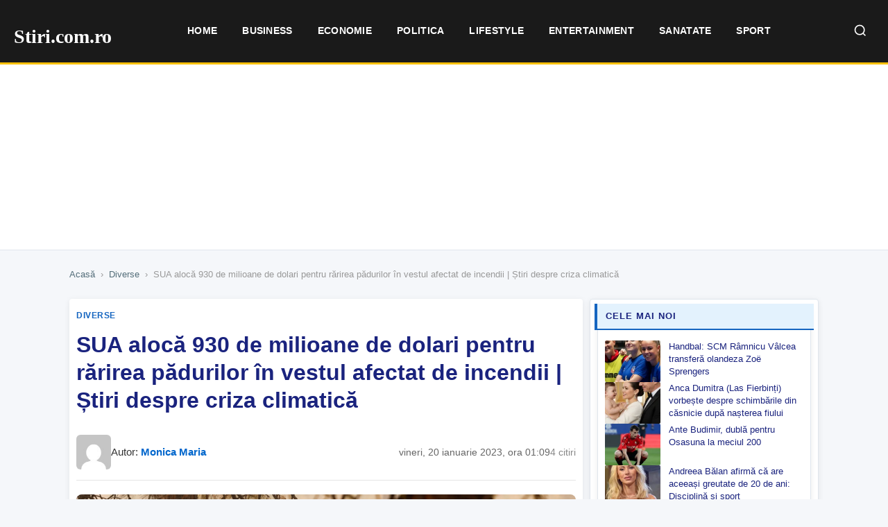

--- FILE ---
content_type: text/html; charset=UTF-8
request_url: https://stiri.com.ro/2023/01/20/sua-aloca-930-de-milioane-de-dolari-pentru-rarirea-padurilor-in-vestul-afectat-de-incendii-stiri-despre-criza-climatica/
body_size: 19066
content:
<!DOCTYPE html><html lang="ro-RO"><head><script data-no-optimize="1">var litespeed_docref=sessionStorage.getItem("litespeed_docref");litespeed_docref&&(Object.defineProperty(document,"referrer",{get:function(){return litespeed_docref}}),sessionStorage.removeItem("litespeed_docref"));</script> <meta charset="UTF-8"><meta name="viewport" content="width=device-width, initial-scale=1.0"><meta name='robots' content='index, follow, max-image-preview:large, max-snippet:-1, max-video-preview:-1' /><title>SUA alocă 930 de milioane de dolari pentru rărirea pădurilor în vestul afectat de incendii | Știri despre criza climatică - Stiri.com.ro</title><link rel="canonical" href="https://stiri.com.ro/2023/01/20/sua-aloca-930-de-milioane-de-dolari-pentru-rarirea-padurilor-in-vestul-afectat-de-incendii-stiri-despre-criza-climatica/" /><meta property="og:locale" content="ro_RO" /><meta property="og:type" content="article" /><meta property="og:title" content="SUA alocă 930 de milioane de dolari pentru rărirea pădurilor în vestul afectat de incendii | Știri despre criza climatică - Stiri.com.ro" /><meta property="og:description" content="Schimbările climatice au contribuit la sezoanele explozive ale incendiilor de sălbăticie, deoarece pădurile acoperite se combină cu temperaturile calde și uscate. Guvernul SUA a anunțat că va cheltui aproximativ 930 de milioane de dolari pentru a finanța operațiunile de rărire a pădurilor în statele occidentale care se luptă să facă față sezoanelor incendiilor explozive. Fondurile [&hellip;]" /><meta property="og:url" content="https://stiri.com.ro/2023/01/20/sua-aloca-930-de-milioane-de-dolari-pentru-rarirea-padurilor-in-vestul-afectat-de-incendii-stiri-despre-criza-climatica/" /><meta property="og:site_name" content="Stiri.com.ro" /><meta property="article:published_time" content="2023-01-20T01:09:55+00:00" /><meta property="article:modified_time" content="2023-01-20T01:09:58+00:00" /><meta property="og:image" content="https://stiri.com.ro/wp-content/uploads/2023/01/2022-08-01T011009Z_539948151_RC2BNV9ZJC52_RTRMADP_3_CALIFORNIA-WILDFIRES.jpg" /><meta property="og:image:width" content="1920" /><meta property="og:image:height" content="1440" /><meta property="og:image:type" content="image/jpeg" /><meta name="author" content="Monica Maria" /><meta name="twitter:card" content="summary_large_image" /><meta name="twitter:label1" content="Scris de" /><meta name="twitter:data1" content="Monica Maria" /><meta name="twitter:label2" content="Timp estimat pentru citire" /><meta name="twitter:data2" content="3 minute" /> <script type="application/ld+json" class="yoast-schema-graph">{"@context":"https://schema.org","@graph":[{"@type":"Article","@id":"https://stiri.com.ro/2023/01/20/sua-aloca-930-de-milioane-de-dolari-pentru-rarirea-padurilor-in-vestul-afectat-de-incendii-stiri-despre-criza-climatica/#article","isPartOf":{"@id":"https://stiri.com.ro/2023/01/20/sua-aloca-930-de-milioane-de-dolari-pentru-rarirea-padurilor-in-vestul-afectat-de-incendii-stiri-despre-criza-climatica/"},"author":{"name":"Monica Maria","@id":"https://stiri.com.ro/#/schema/person/d2f9287f192f7f7cd152a00923d352ed"},"headline":"SUA alocă 930 de milioane de dolari pentru rărirea pădurilor în vestul afectat de incendii | Știri despre criza climatică","datePublished":"2023-01-20T01:09:55+00:00","dateModified":"2023-01-20T01:09:58+00:00","mainEntityOfPage":{"@id":"https://stiri.com.ro/2023/01/20/sua-aloca-930-de-milioane-de-dolari-pentru-rarirea-padurilor-in-vestul-afectat-de-incendii-stiri-despre-criza-climatica/"},"wordCount":697,"commentCount":0,"image":{"@id":"https://stiri.com.ro/2023/01/20/sua-aloca-930-de-milioane-de-dolari-pentru-rarirea-padurilor-in-vestul-afectat-de-incendii-stiri-despre-criza-climatica/#primaryimage"},"thumbnailUrl":"https://stiri.com.ro/wp-content/uploads/2023/01/2022-08-01T011009Z_539948151_RC2BNV9ZJC52_RTRMADP_3_CALIFORNIA-WILDFIRES.jpg","keywords":["Criza climatică","Guvern","Mediu inconjurator","Statele Unite","Statele Unite și Canada","Știri"],"articleSection":["Diverse"],"inLanguage":"ro-RO","potentialAction":[{"@type":"CommentAction","name":"Comment","target":["https://stiri.com.ro/2023/01/20/sua-aloca-930-de-milioane-de-dolari-pentru-rarirea-padurilor-in-vestul-afectat-de-incendii-stiri-despre-criza-climatica/#respond"]}]},{"@type":"WebPage","@id":"https://stiri.com.ro/2023/01/20/sua-aloca-930-de-milioane-de-dolari-pentru-rarirea-padurilor-in-vestul-afectat-de-incendii-stiri-despre-criza-climatica/","url":"https://stiri.com.ro/2023/01/20/sua-aloca-930-de-milioane-de-dolari-pentru-rarirea-padurilor-in-vestul-afectat-de-incendii-stiri-despre-criza-climatica/","name":"SUA alocă 930 de milioane de dolari pentru rărirea pădurilor în vestul afectat de incendii | Știri despre criza climatică - Stiri.com.ro","isPartOf":{"@id":"https://stiri.com.ro/#website"},"primaryImageOfPage":{"@id":"https://stiri.com.ro/2023/01/20/sua-aloca-930-de-milioane-de-dolari-pentru-rarirea-padurilor-in-vestul-afectat-de-incendii-stiri-despre-criza-climatica/#primaryimage"},"image":{"@id":"https://stiri.com.ro/2023/01/20/sua-aloca-930-de-milioane-de-dolari-pentru-rarirea-padurilor-in-vestul-afectat-de-incendii-stiri-despre-criza-climatica/#primaryimage"},"thumbnailUrl":"https://stiri.com.ro/wp-content/uploads/2023/01/2022-08-01T011009Z_539948151_RC2BNV9ZJC52_RTRMADP_3_CALIFORNIA-WILDFIRES.jpg","datePublished":"2023-01-20T01:09:55+00:00","dateModified":"2023-01-20T01:09:58+00:00","author":{"@id":"https://stiri.com.ro/#/schema/person/d2f9287f192f7f7cd152a00923d352ed"},"breadcrumb":{"@id":"https://stiri.com.ro/2023/01/20/sua-aloca-930-de-milioane-de-dolari-pentru-rarirea-padurilor-in-vestul-afectat-de-incendii-stiri-despre-criza-climatica/#breadcrumb"},"inLanguage":"ro-RO","potentialAction":[{"@type":"ReadAction","target":["https://stiri.com.ro/2023/01/20/sua-aloca-930-de-milioane-de-dolari-pentru-rarirea-padurilor-in-vestul-afectat-de-incendii-stiri-despre-criza-climatica/"]}]},{"@type":"ImageObject","inLanguage":"ro-RO","@id":"https://stiri.com.ro/2023/01/20/sua-aloca-930-de-milioane-de-dolari-pentru-rarirea-padurilor-in-vestul-afectat-de-incendii-stiri-despre-criza-climatica/#primaryimage","url":"https://stiri.com.ro/wp-content/uploads/2023/01/2022-08-01T011009Z_539948151_RC2BNV9ZJC52_RTRMADP_3_CALIFORNIA-WILDFIRES.jpg","contentUrl":"https://stiri.com.ro/wp-content/uploads/2023/01/2022-08-01T011009Z_539948151_RC2BNV9ZJC52_RTRMADP_3_CALIFORNIA-WILDFIRES.jpg","width":1920,"height":1440},{"@type":"BreadcrumbList","@id":"https://stiri.com.ro/2023/01/20/sua-aloca-930-de-milioane-de-dolari-pentru-rarirea-padurilor-in-vestul-afectat-de-incendii-stiri-despre-criza-climatica/#breadcrumb","itemListElement":[{"@type":"ListItem","position":1,"name":"Prima pagină","item":"https://stiri.com.ro/"},{"@type":"ListItem","position":2,"name":"SUA alocă 930 de milioane de dolari pentru rărirea pădurilor în vestul afectat de incendii | Știri despre criza climatică"}]},{"@type":"WebSite","@id":"https://stiri.com.ro/#website","url":"https://stiri.com.ro/","name":"Stiri.com.ro","description":"Stiri Online","potentialAction":[{"@type":"SearchAction","target":{"@type":"EntryPoint","urlTemplate":"https://stiri.com.ro/?s={search_term_string}"},"query-input":{"@type":"PropertyValueSpecification","valueRequired":true,"valueName":"search_term_string"}}],"inLanguage":"ro-RO"},{"@type":"Person","@id":"https://stiri.com.ro/#/schema/person/d2f9287f192f7f7cd152a00923d352ed","name":"Monica Maria","image":{"@type":"ImageObject","inLanguage":"ro-RO","@id":"https://stiri.com.ro/#/schema/person/image/","url":"https://secure.gravatar.com/avatar/d813f89696c6181be99c4be2f1466851621b605cb6aa7ae9bd55e65e9eba3005?s=96&d=mm&r=g","contentUrl":"https://secure.gravatar.com/avatar/d813f89696c6181be99c4be2f1466851621b605cb6aa7ae9bd55e65e9eba3005?s=96&d=mm&r=g","caption":"Monica Maria"},"sameAs":["https://stiri.com.ro"],"url":"https://stiri.com.ro/author/stiri/"}]}</script> <link rel='dns-prefetch' href='//fonts.googleapis.com' /><link rel="alternate" type="application/rss+xml" title="Flux comentarii Stiri.com.ro &raquo; SUA alocă 930 de milioane de dolari pentru rărirea pădurilor în vestul afectat de incendii |  Știri despre criza climatică" href="https://stiri.com.ro/2023/01/20/sua-aloca-930-de-milioane-de-dolari-pentru-rarirea-padurilor-in-vestul-afectat-de-incendii-stiri-despre-criza-climatica/feed/" /><link rel="alternate" title="oEmbed (JSON)" type="application/json+oembed" href="https://stiri.com.ro/wp-json/oembed/1.0/embed?url=https%3A%2F%2Fstiri.com.ro%2F2023%2F01%2F20%2Fsua-aloca-930-de-milioane-de-dolari-pentru-rarirea-padurilor-in-vestul-afectat-de-incendii-stiri-despre-criza-climatica%2F" /><link rel="alternate" title="oEmbed (XML)" type="text/xml+oembed" href="https://stiri.com.ro/wp-json/oembed/1.0/embed?url=https%3A%2F%2Fstiri.com.ro%2F2023%2F01%2F20%2Fsua-aloca-930-de-milioane-de-dolari-pentru-rarirea-padurilor-in-vestul-afectat-de-incendii-stiri-despre-criza-climatica%2F&#038;format=xml" /><style id="litespeed-ccss">:root{--wp-block-synced-color:#7a00df;--wp-block-synced-color--rgb:122,0,223;--wp-bound-block-color:var(--wp-block-synced-color);--wp-editor-canvas-background:#ddd;--wp-admin-theme-color:#007cba;--wp-admin-theme-color--rgb:0,124,186;--wp-admin-theme-color-darker-10:#006ba1;--wp-admin-theme-color-darker-10--rgb:0,107,160.5;--wp-admin-theme-color-darker-20:#005a87;--wp-admin-theme-color-darker-20--rgb:0,90,135;--wp-admin-border-width-focus:2px}:root{--wp--preset--font-size--normal:16px;--wp--preset--font-size--huge:42px}:root{--wp--preset--aspect-ratio--square:1;--wp--preset--aspect-ratio--4-3:4/3;--wp--preset--aspect-ratio--3-4:3/4;--wp--preset--aspect-ratio--3-2:3/2;--wp--preset--aspect-ratio--2-3:2/3;--wp--preset--aspect-ratio--16-9:16/9;--wp--preset--aspect-ratio--9-16:9/16;--wp--preset--color--black:#000000;--wp--preset--color--cyan-bluish-gray:#abb8c3;--wp--preset--color--white:#ffffff;--wp--preset--color--pale-pink:#f78da7;--wp--preset--color--vivid-red:#cf2e2e;--wp--preset--color--luminous-vivid-orange:#ff6900;--wp--preset--color--luminous-vivid-amber:#fcb900;--wp--preset--color--light-green-cyan:#7bdcb5;--wp--preset--color--vivid-green-cyan:#00d084;--wp--preset--color--pale-cyan-blue:#8ed1fc;--wp--preset--color--vivid-cyan-blue:#0693e3;--wp--preset--color--vivid-purple:#9b51e0;--wp--preset--gradient--vivid-cyan-blue-to-vivid-purple:linear-gradient(135deg,rgb(6,147,227) 0%,rgb(155,81,224) 100%);--wp--preset--gradient--light-green-cyan-to-vivid-green-cyan:linear-gradient(135deg,rgb(122,220,180) 0%,rgb(0,208,130) 100%);--wp--preset--gradient--luminous-vivid-amber-to-luminous-vivid-orange:linear-gradient(135deg,rgb(252,185,0) 0%,rgb(255,105,0) 100%);--wp--preset--gradient--luminous-vivid-orange-to-vivid-red:linear-gradient(135deg,rgb(255,105,0) 0%,rgb(207,46,46) 100%);--wp--preset--gradient--very-light-gray-to-cyan-bluish-gray:linear-gradient(135deg,rgb(238,238,238) 0%,rgb(169,184,195) 100%);--wp--preset--gradient--cool-to-warm-spectrum:linear-gradient(135deg,rgb(74,234,220) 0%,rgb(151,120,209) 20%,rgb(207,42,186) 40%,rgb(238,44,130) 60%,rgb(251,105,98) 80%,rgb(254,248,76) 100%);--wp--preset--gradient--blush-light-purple:linear-gradient(135deg,rgb(255,206,236) 0%,rgb(152,150,240) 100%);--wp--preset--gradient--blush-bordeaux:linear-gradient(135deg,rgb(254,205,165) 0%,rgb(254,45,45) 50%,rgb(107,0,62) 100%);--wp--preset--gradient--luminous-dusk:linear-gradient(135deg,rgb(255,203,112) 0%,rgb(199,81,192) 50%,rgb(65,88,208) 100%);--wp--preset--gradient--pale-ocean:linear-gradient(135deg,rgb(255,245,203) 0%,rgb(182,227,212) 50%,rgb(51,167,181) 100%);--wp--preset--gradient--electric-grass:linear-gradient(135deg,rgb(202,248,128) 0%,rgb(113,206,126) 100%);--wp--preset--gradient--midnight:linear-gradient(135deg,rgb(2,3,129) 0%,rgb(40,116,252) 100%);--wp--preset--font-size--small:13px;--wp--preset--font-size--medium:20px;--wp--preset--font-size--large:36px;--wp--preset--font-size--x-large:42px;--wp--preset--spacing--20:0.44rem;--wp--preset--spacing--30:0.67rem;--wp--preset--spacing--40:1rem;--wp--preset--spacing--50:1.5rem;--wp--preset--spacing--60:2.25rem;--wp--preset--spacing--70:3.38rem;--wp--preset--spacing--80:5.06rem;--wp--preset--shadow--natural:6px 6px 9px rgba(0, 0, 0, 0.2);--wp--preset--shadow--deep:12px 12px 50px rgba(0, 0, 0, 0.4);--wp--preset--shadow--sharp:6px 6px 0px rgba(0, 0, 0, 0.2);--wp--preset--shadow--outlined:6px 6px 0px -3px rgb(255, 255, 255), 6px 6px rgb(0, 0, 0);--wp--preset--shadow--crisp:6px 6px 0px rgb(0, 0, 0)}:root{--n24-primary:#1a1a1a;--n24-secondary:#666666;--n24-accent:#0066cc;--n24-accent-hover:#004c99;--n24-bg:#ffffff;--n24-bg-alt:#f8f9fa;--n24-border:#e5e5e5;--n24-text:#333333;--n24-text-light:#666666;--n24-text-muted:#999999;--n24-font:'Segoe UI', -apple-system, BlinkMacSystemFont, 'Roboto', sans-serif;--n24-gap:15px;--n24-gap-sm:10px;--n24-gap-lg:20px;--n24-padding:15px;--n24-radius:8px;--n24-max-width:1200px;--n24-sidebar-width:330px;--n24-shadow:0 2px 8px rgba(0,0,0,0.08);--n24-shadow-hover:0 4px 16px rgba(0,0,0,0.12)}*,*::before,*::after{box-sizing:border-box}html{font-size:16px;-webkit-font-smoothing:antialiased}body{margin:0;padding:0;font-family:var(--n24-font);font-size:1rem;line-height:1.6;color:var(--n24-text);background:var(--n24-bg-alt);overflow-x:hidden}a{color:inherit;text-decoration:none}img{max-width:100%;height:auto;display:block}h1,h3{margin:0;font-weight:600;line-height:1.3}p{margin:0 0 1rem}ul{margin:0;padding:0}.n24-container{max-width:var(--n24-max-width);margin:0 auto;padding:0 var(--n24-padding)}.n24-main-grid{display:grid;grid-template-columns:1fr var(--n24-sidebar-width);gap:var(--n24-gap-lg);padding:var(--n24-gap-lg)0;align-items:start}.n24-content{min-width:0}.n24-sidebar{min-width:0;position:sticky;top:85px}.n24-header{background:var(--n24-bg);border-bottom:1px solid var(--n24-border);position:sticky;top:0;z-index:1000}.n24-header-inner{display:flex;align-items:center;justify-content:space-between;padding:12px 0;gap:20px}.n24-logo{font-size:1.8rem;font-weight:700;color:var(--n24-primary)}.n24-nav{display:flex;gap:5px}.n24-nav a{padding:8px 16px;font-size:.9rem;font-weight:500;color:var(--n24-text);border-radius:var(--n24-radius)}.n24-menu-toggle{display:none;background:none;border:none;padding:10px}.n24-menu-toggle span{display:block;width:24px;height:2px;background:var(--n24-primary);margin:5px 0}.n24-card-category{display:inline-block;font-size:.75rem;font-weight:600;text-transform:uppercase;color:var(--n24-accent);margin-bottom:8px}.n24-article{background:var(--n24-bg);border-radius:var(--n24-radius);padding:var(--n24-gap-lg);box-shadow:var(--n24-shadow)}.n24-article-header{margin-bottom:var(--n24-gap-lg)}.n24-article-title{font-size:2rem;margin-bottom:15px}.n24-article-meta{display:flex;flex-wrap:wrap;gap:15px;font-size:.9rem;color:var(--n24-text-muted)}.n24-article-image{margin:var(--n24-gap-lg)0;border-radius:var(--n24-radius);overflow:hidden}.n24-article-content{font-size:1.1rem;line-height:1.8}.n24-article-content p{margin-bottom:1.5rem}.n24-widget{background:var(--n24-bg);border-radius:var(--n24-radius);padding:var(--n24-padding);margin-bottom:var(--n24-gap);box-shadow:var(--n24-shadow)}.n24-widget-title{font-size:1rem;font-weight:600;margin-bottom:15px;padding-bottom:10px;border-bottom:2px solid var(--n24-accent)}.n24-popular-post{display:flex;gap:12px;padding:12px 0;border-bottom:1px solid var(--n24-border)}.n24-popular-post:last-child{border-bottom:none;padding-bottom:0}.n24-popular-post-image{width:80px;height:60px;border-radius:4px;overflow:hidden;flex-shrink:0}.n24-popular-post-image img{width:100%;height:100%;object-fit:cover}.n24-popular-post-title{font-size:.9rem;font-weight:500;line-height:1.4;display:-webkit-box;-webkit-line-clamp:2;-webkit-box-orient:vertical;overflow:hidden}@media (max-width:992px){.n24-main-grid{grid-template-columns:1fr}.n24-sidebar{position:static}}@media (max-width:768px){:root{--n24-gap:10px;--n24-gap-lg:15px;--n24-padding:12px}.n24-header-inner{flex-wrap:wrap}.n24-nav{display:none;width:100%;flex-direction:column;padding-top:15px}.n24-menu-toggle{display:block}.n24-article-title{font-size:1.5rem}}:root{--n24-accent:#0066cc}</style><link rel="preload" data-asynced="1" data-optimized="2" as="style" onload="this.onload=null;this.rel='stylesheet'" href="https://stiri.com.ro/wp-content/litespeed/css/7e774ffa1f8185e49e62f4f647bf787e.css?ver=5cd3b" /><script type="litespeed/javascript">!function(a){"use strict";var b=function(b,c,d){function e(a){return h.body?a():void setTimeout(function(){e(a)})}function f(){i.addEventListener&&i.removeEventListener("load",f),i.media=d||"all"}var g,h=a.document,i=h.createElement("link");if(c)g=c;else{var j=(h.body||h.getElementsByTagName("head")[0]).childNodes;g=j[j.length-1]}var k=h.styleSheets;i.rel="stylesheet",i.href=b,i.media="only x",e(function(){g.parentNode.insertBefore(i,c?g:g.nextSibling)});var l=function(a){for(var b=i.href,c=k.length;c--;)if(k[c].href===b)return a();setTimeout(function(){l(a)})};return i.addEventListener&&i.addEventListener("load",f),i.onloadcssdefined=l,l(f),i};"undefined"!=typeof exports?exports.loadCSS=b:a.loadCSS=b}("undefined"!=typeof global?global:this);!function(a){if(a.loadCSS){var b=loadCSS.relpreload={};if(b.support=function(){try{return a.document.createElement("link").relList.supports("preload")}catch(b){return!1}},b.poly=function(){for(var b=a.document.getElementsByTagName("link"),c=0;c<b.length;c++){var d=b[c];"preload"===d.rel&&"style"===d.getAttribute("as")&&(a.loadCSS(d.href,d,d.getAttribute("media")),d.rel=null)}},!b.support()){b.poly();var c=a.setInterval(b.poly,300);a.addEventListener&&a.addEventListener("load",function(){b.poly(),a.clearInterval(c)}),a.attachEvent&&a.attachEvent("onload",function(){a.clearInterval(c)})}}}(this);</script><link rel="preload" as="image" href="https://stiri.com.ro/wp-content/uploads/2023/01/2022-08-01T011009Z_539948151_RC2BNV9ZJC52_RTRMADP_3_CALIFORNIA-WILDFIRES.jpg.webp"><link rel="https://api.w.org/" href="https://stiri.com.ro/wp-json/" /><link rel="alternate" title="JSON" type="application/json" href="https://stiri.com.ro/wp-json/wp/v2/posts/31014" /><script type="application/ld+json">{"@context":"https://schema.org","@type":"NewsArticle","headline":"SUA alocă 930 de milioane de dolari pentru rărirea pădurilor în vestul afectat de incendii |  Știri despre criza climatică","datePublished":"2023-01-20T01:09:55+02:00","dateModified":"2023-01-20T01:09:58+02:00","author":{"@type":"Person","name":"Monica Maria"},"publisher":{"@type":"Organization","name":"Stiri.com.ro","logo":{"@type":"ImageObject","url":""}},"mainEntityOfPage":"https://stiri.com.ro/2023/01/20/sua-aloca-930-de-milioane-de-dolari-pentru-rarirea-padurilor-in-vestul-afectat-de-incendii-stiri-despre-criza-climatica/","image":"https://stiri.com.ro/wp-content/uploads/2023/01/2022-08-01T011009Z_539948151_RC2BNV9ZJC52_RTRMADP_3_CALIFORNIA-WILDFIRES.jpg"}</script> <script type="litespeed/javascript" data-src="https://pagead2.googlesyndication.com/pagead/js/adsbygoogle.js?client=ca-pub-8595863152487933"
     crossorigin="anonymous"></script> </head><body class="wp-singular post-template-default single single-post postid-31014 single-format-standard wp-theme-psk-news-theme theme-business"><header class="n24-header"><div class="n24-header-bar">
<a href="https://stiri.com.ro/" class="n24-logo">
<span class="n24-logo-fallback">Stiri.com.ro</span>
</a><nav class="n24-nav" id="main-nav"><div class="n24-mobile-search"><form action="https://stiri.com.ro/" method="get">
<input type="text" name="s" placeholder="Caută știri..." value="">
<button type="submit">Caută</button></form></div><ul id="menu-meniu" class="n24-menu"><li id="menu-item-23988" class="menu-item menu-item-type-post_type menu-item-object-page menu-item-home menu-item-23988"><a href="https://stiri.com.ro/">Home</a></li><li id="menu-item-23990" class="menu-item menu-item-type-taxonomy menu-item-object-category menu-item-23990"><a href="https://stiri.com.ro/category/business/">Business</a></li><li id="menu-item-23991" class="menu-item menu-item-type-taxonomy menu-item-object-category menu-item-23991"><a href="https://stiri.com.ro/category/economie/">Economie</a></li><li id="menu-item-23994" class="menu-item menu-item-type-taxonomy menu-item-object-category menu-item-23994"><a href="https://stiri.com.ro/category/politica/">Politica</a></li><li id="menu-item-23992" class="menu-item menu-item-type-taxonomy menu-item-object-category menu-item-23992"><a href="https://stiri.com.ro/category/lifestyle/">Lifestyle</a></li><li id="menu-item-23993" class="menu-item menu-item-type-taxonomy menu-item-object-category menu-item-23993"><a href="https://stiri.com.ro/category/entertainment/">Entertainment</a></li><li id="menu-item-23996" class="menu-item menu-item-type-taxonomy menu-item-object-category menu-item-23996"><a href="https://stiri.com.ro/category/sanatate/">Sanatate</a></li><li id="menu-item-23997" class="menu-item menu-item-type-taxonomy menu-item-object-category menu-item-23997"><a href="https://stiri.com.ro/category/sport/">Sport</a></li></ul></nav><div class="n24-header-right">
<button class="n24-search-toggle" id="search-toggle" aria-label="Caută">
<svg width="20" height="20" viewBox="0 0 24 24" fill="none" stroke="currentColor" stroke-width="2">
<circle cx="11" cy="11" r="8"></circle>
<path d="M21 21l-4.35-4.35"></path>
</svg>
</button>
<button class="n24-menu-toggle" id="menu-toggle" aria-label="Meniu">
<span></span>
<span></span>
<span></span>
</button></div></div><div class="n24-search-dropdown" id="search-dropdown"><form class="n24-search-form" action="https://stiri.com.ro/" method="get">
<input type="text" name="s" placeholder="Caută știri..." value="" autofocus>
<button type="submit">Caută</button></form></div></header><div class="n24-banner n24-banner-header" data-banner-key="article_header"><script type="litespeed/javascript" data-src="https://pagead2.googlesyndication.com/pagead/js/adsbygoogle.js?client=ca-pub-8595863152487933"
     crossorigin="anonymous"></script> 
<ins class="adsbygoogle"
style="display:inline-block;width:970px;height:250px"
data-ad-client="ca-pub-8595863152487933"
data-ad-slot="9314148501"></ins> <script type="litespeed/javascript">(adsbygoogle=window.adsbygoogle||[]).push({})</script></div><nav class="n24-breadcrumbs"><div class="n24-container"><a href="https://stiri.com.ro/">Acasă</a><span>›</span><a href="https://stiri.com.ro/category/diverse/">Diverse</a><span>›</span>SUA alocă 930 de milioane de dolari pentru rărirea pădurilor în vestul afectat de incendii |  Știri despre criza climatică</div></nav><main class="n24-main"><div class="n24-container"><div class="n24-main-grid"><div class="n24-content"><article class="n24-article"><header class="n24-article-header-top">
<a href="https://stiri.com.ro/category/diverse/" class="n24-article-category">
Diverse                            </a><h1 class="n24-article-title">SUA alocă 930 de milioane de dolari pentru rărirea pădurilor în vestul afectat de incendii |  Știri despre criza climatică</h1><div class="n24-article-meta-top"><div class="n24-meta-author">
<img data-lazyloaded="1" src="[data-uri]" width="80" height="80" data-src="https://secure.gravatar.com/avatar/d813f89696c6181be99c4be2f1466851621b605cb6aa7ae9bd55e65e9eba3005?s=80&#038;d=mm&#038;r=g" alt="Monica Maria" class="n24-author-avatar">
<span class="n24-author-name">Autor: <a href="https://stiri.com.ro/author/stiri/">Monica Maria</a></span></div><div class="n24-meta-info">
<span class="n24-meta-date">vineri, 20 ianuarie 2023, ora 01:09</span>
<span class="n24-meta-views">4 citiri</span></div></div></header><figure class="n24-article-featured-image">
<img width="1920" height="1440" src="https://stiri.com.ro/wp-content/uploads/2023/01/2022-08-01T011009Z_539948151_RC2BNV9ZJC52_RTRMADP_3_CALIFORNIA-WILDFIRES.jpg.webp" class="attachment-full size-full wp-post-image" alt="" decoding="sync" fetchpriority="high" srcset="https://stiri.com.ro/wp-content/uploads/2023/01/2022-08-01T011009Z_539948151_RC2BNV9ZJC52_RTRMADP_3_CALIFORNIA-WILDFIRES.jpg.webp 1920w, https://stiri.com.ro/wp-content/uploads/2023/01/2022-08-01T011009Z_539948151_RC2BNV9ZJC52_RTRMADP_3_CALIFORNIA-WILDFIRES-300x225.jpg.webp 300w, https://stiri.com.ro/wp-content/uploads/2023/01/2022-08-01T011009Z_539948151_RC2BNV9ZJC52_RTRMADP_3_CALIFORNIA-WILDFIRES-1024x768.jpg.webp 1024w, https://stiri.com.ro/wp-content/uploads/2023/01/2022-08-01T011009Z_539948151_RC2BNV9ZJC52_RTRMADP_3_CALIFORNIA-WILDFIRES-768x576.jpg.webp 768w, https://stiri.com.ro/wp-content/uploads/2023/01/2022-08-01T011009Z_539948151_RC2BNV9ZJC52_RTRMADP_3_CALIFORNIA-WILDFIRES-1536x1152.jpg.webp 1536w, https://stiri.com.ro/wp-content/uploads/2023/01/2022-08-01T011009Z_539948151_RC2BNV9ZJC52_RTRMADP_3_CALIFORNIA-WILDFIRES-86x64.jpg.webp 86w" sizes="(max-width: 1920px) 100vw, 1920px"/></figure><div class="n24-article-content"><div id=""><p class="article__subhead css-1wt8oh6">Schimbările climatice au contribuit la sezoanele explozive ale incendiilor de sălbăticie, deoarece pădurile acoperite se combină cu temperaturile calde și uscate.</p></div><div aria-live="polite" aria-atomic="true"><p>Guvernul SUA a anunțat că va cheltui aproximativ 930 de milioane de dolari pentru a finanța operațiunile de rărire a pădurilor în statele occidentale care se luptă să facă față sezoanelor incendiilor explozive.</p><p>Fondurile vor ajuta la finanțarea proiectelor de curățare a copacilor și a tufișului excesiv în zonele predispuse la incendii din 10 state vestice, unde incendiile au consumat aproape 300.000 de kilometri pătrați (115.000 de mile pătrate) și au ars aproape 80.000 de structuri în ultimul deceniu.</p><div class="n24-read-also"><span class="n24-read-also-label">Citește și:</span> <a href="https://stiri.com.ro/2023/09/05/philip-morris-international-a-crescut-la-730-de-milioane-de-dolari-a-investitiei-in-transformarea-fabricii-din-otopeni/">Philip Morris International a crescut la 730 de milioane de dolari a investiției în transformarea fabricii din Otopeni</a></div><p>„Nu se pune problema dacă aceste păduri vor arde sau nu”, a declarat reporterilor secretarul american pentru Agricultură, Tom Vilsack.  „Criza este peste noi”.</p><p><iframe data-lazyloaded="1" src="about:blank" title="What&#039;s causing wildfires? | Inside Story" width="500" height="281" data-litespeed-src="https://www.youtube.com/embed/kp4Z31gSeBc?feature=oembed" frameborder="0" allow="accelerometer; autoplay; clipboard-write; encrypted-media; gyroscope; picture-in-picture; web-share" referrerpolicy="strict-origin-when-cross-origin" allowfullscreen></iframe></p><p>Alocarea acestor fonduri reprezintă un accent din ce în ce mai mare pe necesitatea unor proiecte capabile să atenueze intensitatea și pericolele reprezentate de incendiile de vegetație.</p><div class="n24-read-also"><span class="n24-read-also-label">Citește și:</span> <a href="https://stiri.com.ro/2023/01/21/familia-unui-barbat-ucis-intr-un-accident-de-politie-depune-o-cerere-de-50-de-milioane-de-dolari-vietile-negre-conteaza-stiri/">Familia unui bărbat ucis într-un accident de poliție depune o cerere de 50 de milioane de dolari |  Viețile negre contează știri</a></div><p>În timp ce incendiile de vegetație sunt o parte naturală și chiar sănătoasă a ecosistemului, o serie de factori s-au reunit pentru a crea sezoane de incendii care au explodat în mărime și intensitate în ultimele decenii.</p><p>Acești factori includ creșterea temperaturii și secetele care au uscat copacii și frunzișul, parțial din cauza schimbărilor climatice.  Epidemiile de insecte au ucis, de asemenea, milioane de copaci, lăsând podelele pădurilor pline cu lemn uscat, care ajută la alimentarea incendiilor masive.</p><p>Experții subliniază un alt factor: abordările vechi ale managementului pădurilor care pun accentul pe stingerea incendiilor de îndată ce izbucnesc.  Decenii de eforturi de stingere a incendiilor au lăsat multe păduri supraîncărcate și pline dens cu material vegetal ușor combustibil.</p><div class="n24-read-also"><span class="n24-read-also-label">Citește și:</span> <a href="https://stiri.com.ro/2023/01/20/jamaicanul-usain-bolt-a-pierdut-127-milioane-de-dolari-in-caz-de-frauda-a-investitiilor-stiri-despre-coruptie/">Jamaicanul Usain Bolt a pierdut 12,7 milioane de dolari în caz de fraudă a investițiilor |  Știri despre corupție</a></div><p><iframe data-lazyloaded="1" src="about:blank" title="State of emergency, evacuations after ‘explosive’ California fire" width="500" height="281" data-litespeed-src="https://www.youtube.com/embed/oB9V95yiZ6Y?feature=oembed" frameborder="0" allow="accelerometer; autoplay; clipboard-write; encrypted-media; gyroscope; picture-in-picture; web-share" referrerpolicy="strict-origin-when-cross-origin" allowfullscreen></iframe></p><p>Într-un efort de a aborda această problemă, grupuri de pompieri și oameni de știință au cerut un accent mai mare pe tipul de proiecte de atenuare pe care le vor ajuta la finanțare 930 de milioane de dolari.</p><p>Cu toate acestea, aceste fonduri reprezintă o mică parte din cele peste 50 de miliarde de dolari estimate de Serviciul Forestier din SUA că vor fi necesare pentru a-și atinge obiectivul de reducere a riscului de incendiu pe 200.000 de kilometri pătrați (80.000 de mile pătrate) de terenuri publice și private în următorii 10 ani. .</p><p>Mai persistă și alte probleme.  Afectate de salariile mici și de tensiunea tot mai mare a sezoanelor de incendii mai mari și mai intense, agențiile guvernamentale însărcinate să facă față acestor incendii s-au luptat să recruteze și să rețină muncitori.</p><p>Experții avertizează că forța de muncă din agenții precum Serviciul Silvic trebuie să se extindă pentru a ține pasul cu cererile pentru incendii de vegetație care continuă să bată recorduri.</p><p>În California, cele mai mari cinci incendii din istoria statului s-au produs din 2018, în ciuda unui sezon neobișnuit de slab în 2022. Cel mai mare, incendiul complex din august din august 2020, a ars 404.700 de acri înainte de a fi în cele din urmă limitat.</p><p><iframe data-lazyloaded="1" src="about:blank" loading="lazy" title="The harrowing battle against unprecedented wildfires in the US" width="500" height="281" data-litespeed-src="https://www.youtube.com/embed/4Eqb-UC6ZNw?feature=oembed" frameborder="0" allow="accelerometer; autoplay; clipboard-write; encrypted-media; gyroscope; picture-in-picture; web-share" referrerpolicy="strict-origin-when-cross-origin" allowfullscreen></iframe></p><p>Vilsack a avertizat că reducerile bugetare „draconice” lansate de unii parlamentari republicani ar împiedica capacitatea guvernului de a face față provocării.  În ianuarie, o majoritate republicană a preluat controlul Camerei Reprezentanților SUA.</p><p>„Există un mare „dacă”, a spus Vilsack.  „Trebuie să avem un partener bun în Congres”.</p><p>Cu toate acestea, criticii spun că anunțul de joi nu corespunde nevoilor generale ale țării pentru atenuarea incendiilor și alte programe de prevenire a dezastrelor naturale.</p><p>„Având în vedere amploarea a ceea ce trebuie făcut, doar căutăm suprafața”, a spus Kimiko Barrett, cercetător la grupul nonprofit Headwaters Economics.  „Riscurile cresc la o scară și o amploare pe care nu le-am văzut istoric.  Vedeți cartiere întregi devastate.”</p></div><p></p><p>Sursa: www.aljazeera.com</p></div><footer class="n24-article-footer"><div class="n24-share-buttons">
<a href="https://news.google.com/search?q=SUA+aloc%C4%83+930+de+milioane+de+dolari+pentru+r%C4%83rirea+p%C4%83durilor+%C3%AEn+vestul+afectat+de+incendii+%7C++%C8%98tiri+despre+criza+climatic%C4%83" target="_blank" rel="noopener" class="n24-share-btn google" title="Google News">
<svg viewBox="0 0 24 24"><path d="M12 2C6.48 2 2 6.48 2 12s4.48 10 10 10 10-4.48 10-10S17.52 2 12 2zm-1 17.93c-3.95-.49-7-3.85-7-7.93 0-.62.08-1.21.21-1.79L9 15v1c0 1.1.9 2 2 2v1.93zm6.9-2.54c-.26-.81-1-1.39-1.9-1.39h-1v-3c0-.55-.45-1-1-1H8v-2h2c.55 0 1-.45 1-1V7h2c1.1 0 2-.9 2-2v-.41c2.93 1.19 5 4.06 5 7.41 0 2.08-.8 3.97-2.1 5.39z"/></svg>
</a>
<a href="https://www.facebook.com/dialog/send?link=https%3A%2F%2Fstiri.com.ro%2F2023%2F01%2F20%2Fsua-aloca-930-de-milioane-de-dolari-pentru-rarirea-padurilor-in-vestul-afectat-de-incendii-stiri-despre-criza-climatica%2F&app_id=291494419107518&redirect_uri=https%3A%2F%2Fstiri.com.ro%2F2023%2F01%2F20%2Fsua-aloca-930-de-milioane-de-dolari-pentru-rarirea-padurilor-in-vestul-afectat-de-incendii-stiri-despre-criza-climatica%2F" target="_blank" rel="noopener" class="n24-share-btn messenger" title="Messenger">
<svg viewBox="0 0 24 24"><path d="M12 2C6.36 2 2 6.13 2 11.7c0 2.91 1.19 5.44 3.14 7.17.16.13.26.35.27.57l.05 1.78c.04.57.61.94 1.13.71l1.98-.87c.17-.08.36-.1.55-.06.91.25 1.87.38 2.88.38 5.64 0 10-4.13 10-9.7C22 6.13 17.64 2 12 2zm1.04 13.04l-2.55-2.73-4.98 2.73 5.48-5.83 2.62 2.73 4.91-2.73-5.48 5.83z"/></svg>
</a>
<a href="https://www.facebook.com/sharer/sharer.php?u=https%3A%2F%2Fstiri.com.ro%2F2023%2F01%2F20%2Fsua-aloca-930-de-milioane-de-dolari-pentru-rarirea-padurilor-in-vestul-afectat-de-incendii-stiri-despre-criza-climatica%2F" target="_blank" rel="noopener" class="n24-share-btn facebook" title="Facebook">
<svg viewBox="0 0 24 24"><path d="M24 12.073c0-6.627-5.373-12-12-12s-12 5.373-12 12c0 5.99 4.388 10.954 10.125 11.854v-8.385H7.078v-3.47h3.047V9.43c0-3.007 1.792-4.669 4.533-4.669 1.312 0 2.686.235 2.686.235v2.953H15.83c-1.491 0-1.956.925-1.956 1.874v2.25h3.328l-.532 3.47h-2.796v8.385C19.612 23.027 24 18.062 24 12.073z"/></svg>
</a>
<a href="https://twitter.com/intent/tweet?url=https%3A%2F%2Fstiri.com.ro%2F2023%2F01%2F20%2Fsua-aloca-930-de-milioane-de-dolari-pentru-rarirea-padurilor-in-vestul-afectat-de-incendii-stiri-despre-criza-climatica%2F&text=SUA+aloc%C4%83+930+de+milioane+de+dolari+pentru+r%C4%83rirea+p%C4%83durilor+%C3%AEn+vestul+afectat+de+incendii+%7C++%C8%98tiri+despre+criza+climatic%C4%83" target="_blank" rel="noopener" class="n24-share-btn twitter" title="X (Twitter)">
<svg viewBox="0 0 24 24"><path d="M18.244 2.25h3.308l-7.227 8.26 8.502 11.24H16.17l-5.214-6.817L4.99 21.75H1.68l7.73-8.835L1.254 2.25H8.08l4.713 6.231zm-1.161 17.52h1.833L7.084 4.126H5.117z"/></svg>
</a>
<a href="https://wa.me/?text=SUA+aloc%C4%83+930+de+milioane+de+dolari+pentru+r%C4%83rirea+p%C4%83durilor+%C3%AEn+vestul+afectat+de+incendii+%7C++%C8%98tiri+despre+criza+climatic%C4%83+https%3A%2F%2Fstiri.com.ro%2F2023%2F01%2F20%2Fsua-aloca-930-de-milioane-de-dolari-pentru-rarirea-padurilor-in-vestul-afectat-de-incendii-stiri-despre-criza-climatica%2F" target="_blank" rel="noopener" class="n24-share-btn whatsapp" title="WhatsApp">
<svg viewBox="0 0 24 24"><path d="M17.472 14.382c-.297-.149-1.758-.867-2.03-.967-.273-.099-.471-.148-.67.15-.197.297-.767.966-.94 1.164-.173.199-.347.223-.644.075-.297-.15-1.255-.463-2.39-1.475-.883-.788-1.48-1.761-1.653-2.059-.173-.297-.018-.458.13-.606.134-.133.298-.347.446-.52.149-.174.198-.298.298-.497.099-.198.05-.371-.025-.52-.075-.149-.669-1.612-.916-2.207-.242-.579-.487-.5-.669-.51-.173-.008-.371-.01-.57-.01-.198 0-.52.074-.792.372-.272.297-1.04 1.016-1.04 2.479 0 1.462 1.065 2.875 1.213 3.074.149.198 2.096 3.2 5.077 4.487.709.306 1.262.489 1.694.625.712.227 1.36.195 1.871.118.571-.085 1.758-.719 2.006-1.413.248-.694.248-1.289.173-1.413-.074-.124-.272-.198-.57-.347m-5.421 7.403h-.004a9.87 9.87 0 01-5.031-1.378l-.361-.214-3.741.982.998-3.648-.235-.374a9.86 9.86 0 01-1.51-5.26c.001-5.45 4.436-9.884 9.888-9.884 2.64 0 5.122 1.03 6.988 2.898a9.825 9.825 0 012.893 6.994c-.003 5.45-4.437 9.884-9.885 9.884m8.413-18.297A11.815 11.815 0 0012.05 0C5.495 0 .16 5.335.157 11.892c0 2.096.547 4.142 1.588 5.945L.057 24l6.305-1.654a11.882 11.882 0 005.683 1.448h.005c6.554 0 11.89-5.335 11.893-11.893a11.821 11.821 0 00-3.48-8.413z"/></svg>
</a>
<a href="mailto:?subject=SUA%20aloc%C4%83%20930%20de%20milioane%20de%20dolari%20pentru%20r%C4%83rirea%20p%C4%83durilor%20%C3%AEn%20vestul%20afectat%20de%20incendii%20%7C%20%20%C8%98tiri%20despre%20criza%20climatic%C4%83&body=https%3A%2F%2Fstiri.com.ro%2F2023%2F01%2F20%2Fsua-aloca-930-de-milioane-de-dolari-pentru-rarirea-padurilor-in-vestul-afectat-de-incendii-stiri-despre-criza-climatica%2F" class="n24-share-btn email" title="Email">
<svg viewBox="0 0 24 24"><path d="M20 4H4c-1.1 0-1.99.9-1.99 2L2 18c0 1.1.9 2 2 2h16c1.1 0 2-.9 2-2V6c0-1.1-.9-2-2-2zm0 4l-8 5-8-5V6l8 5 8-5v2z"/></svg>
</a>
<a href="https://www.linkedin.com/shareArticle?mini=true&url=https%3A%2F%2Fstiri.com.ro%2F2023%2F01%2F20%2Fsua-aloca-930-de-milioane-de-dolari-pentru-rarirea-padurilor-in-vestul-afectat-de-incendii-stiri-despre-criza-climatica%2F&title=SUA+aloc%C4%83+930+de+milioane+de+dolari+pentru+r%C4%83rirea+p%C4%83durilor+%C3%AEn+vestul+afectat+de+incendii+%7C++%C8%98tiri+despre+criza+climatic%C4%83" target="_blank" rel="noopener" class="n24-share-btn linkedin" title="LinkedIn">
<svg viewBox="0 0 24 24"><path d="M20.447 20.452h-3.554v-5.569c0-1.328-.027-3.037-1.852-3.037-1.853 0-2.136 1.445-2.136 2.939v5.667H9.351V9h3.414v1.561h.046c.477-.9 1.637-1.85 3.37-1.85 3.601 0 4.267 2.37 4.267 5.455v6.286zM5.337 7.433c-1.144 0-2.063-.926-2.063-2.065 0-1.138.92-2.063 2.063-2.063 1.14 0 2.064.925 2.064 2.063 0 1.139-.925 2.065-2.064 2.065zm1.782 13.019H3.555V9h3.564v11.452zM22.225 0H1.771C.792 0 0 .774 0 1.729v20.542C0 23.227.792 24 1.771 24h20.451C23.2 24 24 23.227 24 22.271V1.729C24 .774 23.2 0 22.222 0h.003z"/></svg>
</a></div><div class="n24-article-tags">
<a href="https://stiri.com.ro/tag/criza-climatica/">#Criza climatică</a><span>,</span>                                                            <a href="https://stiri.com.ro/tag/guvern/">#Guvern</a><span>,</span>                                                            <a href="https://stiri.com.ro/tag/mediu-inconjurator/">#Mediu inconjurator</a><span>,</span>                                                            <a href="https://stiri.com.ro/tag/statele-unite/">#Statele Unite</a><span>,</span>                                                            <a href="https://stiri.com.ro/tag/statele-unite-si-canada/">#Statele Unite și Canada</a><span>,</span>                                                            <a href="https://stiri.com.ro/tag/stiri/">#Știri</a></div></footer></article></div><aside class="n24-sidebar"><div class="n24-widget"><div class="n24-widget"><h3 class="n24-widget-title">Cele mai noi</h3><div class="n24-widget-list">
<a href="https://stiri.com.ro/2026/01/18/handbal-scm-ramnicu-valcea-transfera-olandeza-zoe-sprengers/" class="n24-widget-item"><div class="n24-widget-item-image">
<img data-lazyloaded="1" src="[data-uri]" width="150" height="150" data-src="https://stiri.com.ro/wp-content/uploads/2026/01/SCM-Ramnicu-Valcea-1768748365-150x150.png.webp" alt="Handbal: SCM Râmnicu Vâlcea transferă olandeza Zoë Sprengers"></div><h4 class="n24-widget-item-title">Handbal: SCM Râmnicu Vâlcea transferă olandeza Zoë Sprengers</h4>
</a>
<a href="https://stiri.com.ro/2026/01/18/anca-dumitra-las-fierbinti-vorbeste-despre-schimbarile-din-casnicie-dupa-nasterea-fiului/" class="n24-widget-item"><div class="n24-widget-item-image">
<img data-lazyloaded="1" src="[data-uri]" width="150" height="150" data-src="https://stiri.com.ro/wp-content/uploads/2026/01/Anca-Dumitra-casnicie-1768737606-150x150.png.webp" alt="Anca Dumitra (Las Fierbinți) vorbește despre schimbările din căsnicie după nașterea fiului"></div><h4 class="n24-widget-item-title">Anca Dumitra (Las Fierbinți) vorbește despre schimbările din căsnicie după nașterea fiului</h4>
</a>
<a href="https://stiri.com.ro/2026/01/18/ante-budimir-dubla-pentru-osasuna-la-meciul-200/" class="n24-widget-item"><div class="n24-widget-item-image">
<img data-lazyloaded="1" src="[data-uri]" width="150" height="150" data-src="https://stiri.com.ro/wp-content/uploads/2026/01/Ante-Budimir-Osasuna-1768736422-150x150.png.webp" alt="Ante Budimir, dublă pentru Osasuna la meciul 200"></div><h4 class="n24-widget-item-title">Ante Budimir, dublă pentru Osasuna la meciul 200</h4>
</a>
<a href="https://stiri.com.ro/2026/01/18/andreea-balan-afirma-ca-are-aceeasi-greutate-de-20-de-ani-disciplina-si-sport/" class="n24-widget-item"><div class="n24-widget-item-image">
<img data-lazyloaded="1" src="[data-uri]" width="150" height="150" data-src="https://stiri.com.ro/wp-content/uploads/2026/01/Andreea-Balan-greutate-1768725618-150x150.jpg.webp" alt="Andreea Bălan afirmă că are aceeași greutate de 20 de ani: Disciplină și sport"></div><h4 class="n24-widget-item-title">Andreea Bălan afirmă că are aceeași greutate de 20 de ani: Disciplină și sport</h4>
</a>
<a href="https://stiri.com.ro/2026/01/18/endrick-atacantul-brazilian-statistici-notabile-la-18-ani/" class="n24-widget-item"><div class="n24-widget-item-image">
<img data-lazyloaded="1" src="[data-uri]" width="150" height="150" data-src="https://stiri.com.ro/wp-content/uploads/2026/01/Endrick-recorduri-1768719305-150x150.png.webp" alt="Endrick, atacantul brazilian, statistici notabile la 18 ani"></div><h4 class="n24-widget-item-title">Endrick, atacantul brazilian, statistici notabile la 18 ani</h4>
</a></div></div></div><div class="n24-widget"><div class="textwidget"><div data-type="_mgwidget" data-widget-id="1934515"></div><p></p></div></div><div class="n24-widget"><div class="n24-widget"><h3 class="n24-widget-title">Cele mai citite</h3><div class="n24-widget-list">
<a href="https://stiri.com.ro/2026/01/13/alina-oprea-concurenta-la-desafio-despre-competitie-si-relatia-cu-bordea/" class="n24-widget-item"><div class="n24-widget-item-image">
<img data-lazyloaded="1" src="[data-uri]" width="150" height="150" data-src="https://stiri.com.ro/wp-content/uploads/2026/01/Alina-Oprea-Desafio-1768328474-150x150.png.webp" alt="Alina Oprea, concurentă la Desafio, despre competiție și relația cu Bordea"></div><h4 class="n24-widget-item-title">Alina Oprea, concurentă la Desafio, despre competiție și relația cu Bordea</h4>
</a>
<a href="https://stiri.com.ro/2026/01/13/studiu-top-10-aspiratoare-verticale-fara-fir-disponibile-in-2026/" class="n24-widget-item"><div class="n24-widget-item-image">
<img data-lazyloaded="1" src="[data-uri]" width="150" height="150" data-src="https://stiri.com.ro/wp-content/uploads/2026/01/aspiratoare-verticale-2026-1768311917-150x150.jpg.webp" alt="Studiu: Top 10 aspiratoare verticale fără fir disponibile în 2026"></div><h4 class="n24-widget-item-title">Studiu: Top 10 aspiratoare verticale fără fir disponibile în 2026</h4>
</a>
<a href="https://stiri.com.ro/2026/01/14/micah-richards-fost-fundas-dezvaluie-mel-b-i-a-fost-babysitter/" class="n24-widget-item"><div class="n24-widget-item-image">
<img data-lazyloaded="1" src="[data-uri]" width="150" height="150" data-src="https://stiri.com.ro/wp-content/uploads/2026/01/Mel-B-babysitter-1768407613-150x150.jpg.webp" alt="Micah Richards, fost fundaș, dezvăluie: Mel B i-a fost babysitter"></div><h4 class="n24-widget-item-title">Micah Richards, fost fundaș, dezvăluie: Mel B i-a fost babysitter</h4>
</a>
<a href="https://stiri.com.ro/2026/01/13/test-rapid-al-coloanei-vertebrale-recomandat-varstnicilor-pentru-depistarea-fracturilor/" class="n24-widget-item"><div class="n24-widget-item-image">
<img data-lazyloaded="1" src="[data-uri]" width="150" height="150" data-src="https://stiri.com.ro/wp-content/uploads/2026/01/test-coloana-vertebrala-1768314905-150x150.jpg.webp" alt="Test rapid al coloanei vertebrale, recomandat vârstnicilor pentru depistarea fracturilor"></div><h4 class="n24-widget-item-title">Test rapid al coloanei vertebrale, recomandat vârstnicilor pentru depistarea fracturilor</h4>
</a>
<a href="https://stiri.com.ro/2026/01/14/romania-la-euro-handbal-masculin-2026-program-si-lot/" class="n24-widget-item"><div class="n24-widget-item-image">
<img data-lazyloaded="1" src="[data-uri]" width="150" height="150" data-src="https://stiri.com.ro/wp-content/uploads/2026/01/83-150x150.jpg.webp" alt="România la Euro Handbal Masculin 2026: Program și Lot"></div><h4 class="n24-widget-item-title">România la Euro Handbal Masculin 2026: Program și Lot</h4>
</a></div></div></div><div class="n24-widget"><div class="n24-widget"><h3 class="n24-widget-title">S-ar putea să-ți placă</h3><div class="n24-widget-list">
<a href="https://stiri.com.ro/2026/01/15/fcsb-ar-putea-reveni-pe-stadionul-ghencea-din-cauza-concertelor-de-pe-arena-nationala/" class="n24-widget-item"><div class="n24-widget-item-image">
<img data-lazyloaded="1" src="[data-uri]" width="150" height="150" data-src="https://stiri.com.ro/wp-content/uploads/2026/01/FCSB-Ghencea-Becali-1768471238-150x150.png.webp" alt="FCSB ar putea reveni pe stadionul Ghencea din cauza concertelor de pe Arena Națională"></div><h4 class="n24-widget-item-title">FCSB ar putea reveni pe stadionul Ghencea din cauza concertelor de pe Arena Națională</h4>
</a>
<a href="https://stiri.com.ro/2026/01/14/dieta-unui-nutritionist-pentru-o-flora-intestinala-sanatoasa/" class="n24-widget-item"><div class="n24-widget-item-image">
<img data-lazyloaded="1" src="[data-uri]" width="150" height="150" data-src="https://stiri.com.ro/wp-content/uploads/2026/01/flora-intestinala-1768391723-150x150.jpg.webp" alt="Dieta unui nutriționist pentru o floră intestinală sănătoasă"></div><h4 class="n24-widget-item-title">Dieta unui nutriționist pentru o floră intestinală sănătoasă</h4>
</a>
<a href="https://stiri.com.ro/2026/01/15/top-10-bratari-fitness-cu-monitorizare-somn-disponibile-in-2026/" class="n24-widget-item"><div class="n24-widget-item-image">
<img data-lazyloaded="1" src="[data-uri]" width="150" height="150" data-src="https://stiri.com.ro/wp-content/uploads/2026/01/bratari-fitness-somn-1768463716-150x150.jpg.webp" alt="Top 10 brățări fitness cu monitorizare somn disponibile în 2026"></div><h4 class="n24-widget-item-title">Top 10 brățări fitness cu monitorizare somn disponibile în 2026</h4>
</a>
<a href="https://stiri.com.ro/2026/01/15/franta-trimite-militari-in-groenlanda-pentru-exercitii-nato/" class="n24-widget-item"><div class="n24-widget-item-image">
<img data-lazyloaded="1" src="[data-uri]" width="150" height="150" data-src="https://stiri.com.ro/wp-content/uploads/2026/01/militari-Groenlanda-1768441529-150x150.jpg.webp" alt="Franța trimite militari în Groenlanda pentru exerciții NATO"></div><h4 class="n24-widget-item-title">Franța trimite militari în Groenlanda pentru exerciții NATO</h4>
</a>
<a href="https://stiri.com.ro/2026/01/14/mae-emite-alerta-maxima-de-calatorie-in-iran-si-recomanda-parasirea-imediata-a-tarii/" class="n24-widget-item"><div class="n24-widget-item-image">
<img data-lazyloaded="1" src="[data-uri]" width="150" height="150" data-src="https://stiri.com.ro/wp-content/uploads/2026/01/83-150x150.jpg.webp" alt="MAE emite alertă maximă de călătorie în Iran și recomandă părăsirea imediată a țării"></div><h4 class="n24-widget-item-title">MAE emite alertă maximă de călătorie în Iran și recomandă părăsirea imediată a țării</h4>
</a></div></div></div></aside></div></div></main><section class="n24-related-full"><div class="n24-container"><h2 class="n24-related-full-title">Articole similare</h2><div class="n24-related-full-grid">
<a href="https://stiri.com.ro/2026/01/18/anca-dumitra-las-fierbinti-vorbeste-despre-schimbarile-din-casnicie-dupa-nasterea-fiului/" class="n24-card"><div class="n24-card-image">
<img data-lazyloaded="1" src="[data-uri]" width="400" height="250" data-src="https://stiri.com.ro/wp-content/uploads/2026/01/Anca-Dumitra-casnicie-1768737606-400x250.png.webp" alt="Anca Dumitra (Las Fierbinți) vorbește despre schimbările din căsnicie după nașterea fiului" loading="lazy"></div><div class="n24-card-content"><h3 class="n24-card-title">Anca Dumitra (Las Fierbinți) vorbește despre schimbările din căsnicie după nașterea fiului</h3>
<span class="n24-card-time">14:00</span></div>
</a>
<a href="https://stiri.com.ro/2026/01/18/mircea-solcanu-revedere-cu-fostii-colegi-de-la-pro-tv-dupa-12-ani/" class="n24-card"><div class="n24-card-image">
<img data-lazyloaded="1" src="[data-uri]" width="400" height="250" data-src="https://stiri.com.ro/wp-content/uploads/2026/01/Mircea-Solcanu-Pro-TV-1768710005-400x250.png.webp" alt="Mircea Solcanu, revedere cu foștii colegi de la Pro TV după 12 ani" loading="lazy"></div><div class="n24-card-content"><h3 class="n24-card-title">Mircea Solcanu, revedere cu foștii colegi de la Pro TV după 12 ani</h3>
<span class="n24-card-time">06:20</span></div>
</a>
<a href="https://stiri.com.ro/2026/01/18/premiile-europene-de-film-succes-pentru-productia-norvegiana-valoare-sentimentala/" class="n24-card"><div class="n24-card-image">
<img data-lazyloaded="1" src="[data-uri]" width="400" height="250" data-src="https://stiri.com.ro/wp-content/uploads/2026/01/Valoare-Sentimentala-1768700703-400x250.jpg.webp" alt="Premiile Europene de Film: Succes pentru producția norvegiană &#8222;Valoare Sentimentală" loading="lazy"></div><div class="n24-card-content"><h3 class="n24-card-title">Premiile Europene de Film: Succes pentru producția norvegiană &#8222;Valoare Sentimentală</h3>
<span class="n24-card-time">03:45</span></div>
</a>
<a href="https://stiri.com.ro/2026/01/18/cantareata-myleene-klass-tinta-unor-mesaje-online-virulente/" class="n24-card"><div class="n24-card-image">
<img data-lazyloaded="1" src="[data-uri]" width="400" height="250" data-src="https://stiri.com.ro/wp-content/uploads/2026/01/Myleene-Klass-1768692025-400x250.jpg.webp" alt="Cântăreața Myleene Klass, ținta unor mesaje online virulente" loading="lazy"></div><div class="n24-card-content"><h3 class="n24-card-title">Cântăreața Myleene Klass, ținta unor mesaje online virulente</h3>
<span class="n24-card-time">01:20</span></div>
</a>
<a href="https://stiri.com.ro/2026/01/18/meghan-markle-ar-putea-reveni-in-marea-britanie-securitatea-factor-cheie/" class="n24-card"><div class="n24-card-image">
<img data-lazyloaded="1" src="[data-uri]" width="400" height="250" data-src="https://stiri.com.ro/wp-content/uploads/2026/01/Meghan-Markle-Anglia-1768691407-400x250.jpg.webp" alt="Meghan Markle ar putea reveni în Marea Britanie; Securitatea, factor cheie" loading="lazy"></div><div class="n24-card-content"><h3 class="n24-card-title">Meghan Markle ar putea reveni în Marea Britanie; Securitatea, factor cheie</h3>
<span class="n24-card-time">01:10</span></div>
</a>
<a href="https://stiri.com.ro/2026/01/17/marina-dina-de-la-asistenta-tv-la-concurenta-survivor-si-interventiile-estetice/" class="n24-card"><div class="n24-card-image">
<img data-lazyloaded="1" src="[data-uri]" width="400" height="250" data-src="https://stiri.com.ro/wp-content/uploads/2026/01/Marina-Dina-Survivor-1768677635-400x250.png.webp" alt="Marina Dina, de la asistentă TV la concurentă Survivor, și intervențiile estetice" loading="lazy"></div><div class="n24-card-content"><h3 class="n24-card-title">Marina Dina, de la asistentă TV la concurentă Survivor, și intervențiile estetice</h3>
<span class="n24-card-time">21:20</span></div>
</a>
<a href="https://stiri.com.ro/2026/01/17/tzanca-uraganu-moment-muzical-la-premiera-filmului-sau/" class="n24-card"><div class="n24-card-image">
<img data-lazyloaded="1" src="[data-uri]" width="400" height="250" data-src="https://stiri.com.ro/wp-content/uploads/2026/01/Tzanca-Uraganu-film-1768648840-400x250.png.webp" alt="Tzancă Uraganu, moment muzical la premiera filmului său" loading="lazy"></div><div class="n24-card-content"><h3 class="n24-card-title">Tzancă Uraganu, moment muzical la premiera filmului său</h3>
<span class="n24-card-time">Ieri, 13:20</span></div>
</a>
<a href="https://stiri.com.ro/2026/01/17/pensiile-militarilor-depasesc-media-nationala-ajungand-la-7-071-lei/" class="n24-card"><div class="n24-card-image">
<img data-lazyloaded="1" src="[data-uri]" width="400" height="250" data-src="https://stiri.com.ro/wp-content/uploads/2026/01/pensii-militari-1768635007-400x250.jpg.webp" alt="Pensiile militarilor depășesc media națională, ajungând la 7.071 lei" loading="lazy"></div><div class="n24-card-content"><h3 class="n24-card-title">Pensiile militarilor depășesc media națională, ajungând la 7.071 lei</h3>
<span class="n24-card-time">Ieri, 09:30</span></div>
</a></div></div></section><footer class="n24-footer"><div class="n24-container"><div class="n24-footer-grid"><div class="n24-footer-col"><h4 class="n24-footer-title">Categorii</h4><div class="n24-footer-links">
<a href="https://stiri.com.ro/category/diverse/">Diverse</a><a href="https://stiri.com.ro/category/business/">Business</a><a href="https://stiri.com.ro/category/economie/">Economie</a><a href="https://stiri.com.ro/category/politica/">Politica</a></div></div><div class="n24-footer-col"><h4 class="n24-footer-title">Informații</h4><div class="n24-footer-links">
<a href="https://stiri.com.ro/despre-noi/">Despre noi</a>
<a href="https://stiri.com.ro/contact/">Contact</a>
<a href="https://stiri.com.ro/echipa/">Echipa redacțională</a>
<a href="https://stiri.com.ro/https://articole.psk.ro/">Publicitate</a></div></div><div class="n24-footer-col"><h4 class="n24-footer-title">Legal</h4><div class="n24-footer-links">
<a href="https://stiri.com.ro/">Home</a>
<a href="https://stiri.com.ro/termeni-si-conditii/">Termeni și condiții</a>
<a href="https://stiri.com.ro/politica-de-confidentialitate/">Politica de confidențialitate</a>
<a href="https://stiri.com.ro/cookies/">Politica cookies</a></div></div><div class="n24-footer-col"><div class="n24-footer-about"><p>Stiri Online</p></div></div></div><div class="n24-footer-bottom"><div class="n24-copyright">
&copy; 2026 Stiri.com.ro. Toate drepturile rezervate.</div><div class="n24-footer-social">
Website by <a href="https://psk.ro">PSK</a></div></div></div></footer>
 <script type="litespeed/javascript" data-src="https://www.googletagmanager.com/gtag/js?id=G-GG1KQHPFL4"></script> <script type="litespeed/javascript">window.dataLayer=window.dataLayer||[];function gtag(){dataLayer.push(arguments)}
gtag('js',new Date());gtag('config','G-GG1KQHPFL4')</script> <script type="speculationrules">{"prefetch":[{"source":"document","where":{"and":[{"href_matches":"/*"},{"not":{"href_matches":["/wp-*.php","/wp-admin/*","/wp-content/uploads/*","/wp-content/*","/wp-content/plugins/*","/wp-content/themes/psk-news-theme/*","/*\\?(.+)"]}},{"not":{"selector_matches":"a[rel~=\"nofollow\"]"}},{"not":{"selector_matches":".no-prefetch, .no-prefetch a"}}]},"eagerness":"conservative"}]}</script> <script type="litespeed/javascript">(function(){'use strict';var containers=document.querySelectorAll('.n24-ad-lazy-container');if(!containers.length)return;var initialized=!1;function activateAds(){if(initialized)return;initialized=!0;containers.forEach(function(container){var template=container.querySelector('.n24-ad-template');if(!template||container.dataset.activated)return;container.dataset.activated='true';var html=template.innerHTML;template.remove();var temp=document.createElement('div');temp.innerHTML=html;var externalScripts=[];var inlineScripts=[];var elements=[];while(temp.firstChild){var node=temp.firstChild;if(node.nodeName==='SCRIPT'){if(node.src){externalScripts.push(node.cloneNode(!0))}else{inlineScripts.push(node.cloneNode(!0))}
temp.removeChild(node)}else{elements.push(temp.removeChild(node))}}
elements.forEach(function(el){container.appendChild(el)});function loadExternalScripts(scripts,callback){if(scripts.length===0){callback();return}
var script=scripts.shift();var newScript=document.createElement('script');newScript.src=script.src;newScript.async=!0;if(script.crossOrigin)newScript.crossOrigin=script.crossOrigin;newScript.onload=function(){loadExternalScripts(scripts,callback)};newScript.onerror=function(){loadExternalScripts(scripts,callback)};document.head.appendChild(newScript)}
loadExternalScripts(externalScripts.slice(),function(){inlineScripts.forEach(function(oldScript){var newScript=document.createElement('script');newScript.textContent=oldScript.textContent;container.appendChild(newScript)});setTimeout(function(){var adsInContainer=container.querySelectorAll('ins.adsbygoogle');adsInContainer.forEach(function(ad){if(!ad.dataset.adsbygoogleStatus){try{(adsbygoogle=window.adsbygoogle||[]).push({})}catch(e){}}})},100)});container.classList.add('n24-ad-loaded')})}
function onUserInteraction(){document.removeEventListener('scroll',onUserInteraction);document.removeEventListener('mousemove',onUserInteraction);document.removeEventListener('touchstart',onUserInteraction);document.removeEventListener('click',onUserInteraction);setTimeout(activateAds,50)}
document.addEventListener('scroll',onUserInteraction,{passive:!0,once:!0});document.addEventListener('mousemove',onUserInteraction,{passive:!0,once:!0});document.addEventListener('touchstart',onUserInteraction,{passive:!0,once:!0});document.addEventListener('click',onUserInteraction,{once:!0});setTimeout(function(){if(!initialized){activateAds()}},4000)})()</script>  <script data-no-optimize="1">window.lazyLoadOptions=Object.assign({},{threshold:300},window.lazyLoadOptions||{});!function(t,e){"object"==typeof exports&&"undefined"!=typeof module?module.exports=e():"function"==typeof define&&define.amd?define(e):(t="undefined"!=typeof globalThis?globalThis:t||self).LazyLoad=e()}(this,function(){"use strict";function e(){return(e=Object.assign||function(t){for(var e=1;e<arguments.length;e++){var n,a=arguments[e];for(n in a)Object.prototype.hasOwnProperty.call(a,n)&&(t[n]=a[n])}return t}).apply(this,arguments)}function o(t){return e({},at,t)}function l(t,e){return t.getAttribute(gt+e)}function c(t){return l(t,vt)}function s(t,e){return function(t,e,n){e=gt+e;null!==n?t.setAttribute(e,n):t.removeAttribute(e)}(t,vt,e)}function i(t){return s(t,null),0}function r(t){return null===c(t)}function u(t){return c(t)===_t}function d(t,e,n,a){t&&(void 0===a?void 0===n?t(e):t(e,n):t(e,n,a))}function f(t,e){et?t.classList.add(e):t.className+=(t.className?" ":"")+e}function _(t,e){et?t.classList.remove(e):t.className=t.className.replace(new RegExp("(^|\\s+)"+e+"(\\s+|$)")," ").replace(/^\s+/,"").replace(/\s+$/,"")}function g(t){return t.llTempImage}function v(t,e){!e||(e=e._observer)&&e.unobserve(t)}function b(t,e){t&&(t.loadingCount+=e)}function p(t,e){t&&(t.toLoadCount=e)}function n(t){for(var e,n=[],a=0;e=t.children[a];a+=1)"SOURCE"===e.tagName&&n.push(e);return n}function h(t,e){(t=t.parentNode)&&"PICTURE"===t.tagName&&n(t).forEach(e)}function a(t,e){n(t).forEach(e)}function m(t){return!!t[lt]}function E(t){return t[lt]}function I(t){return delete t[lt]}function y(e,t){var n;m(e)||(n={},t.forEach(function(t){n[t]=e.getAttribute(t)}),e[lt]=n)}function L(a,t){var o;m(a)&&(o=E(a),t.forEach(function(t){var e,n;e=a,(t=o[n=t])?e.setAttribute(n,t):e.removeAttribute(n)}))}function k(t,e,n){f(t,e.class_loading),s(t,st),n&&(b(n,1),d(e.callback_loading,t,n))}function A(t,e,n){n&&t.setAttribute(e,n)}function O(t,e){A(t,rt,l(t,e.data_sizes)),A(t,it,l(t,e.data_srcset)),A(t,ot,l(t,e.data_src))}function w(t,e,n){var a=l(t,e.data_bg_multi),o=l(t,e.data_bg_multi_hidpi);(a=nt&&o?o:a)&&(t.style.backgroundImage=a,n=n,f(t=t,(e=e).class_applied),s(t,dt),n&&(e.unobserve_completed&&v(t,e),d(e.callback_applied,t,n)))}function x(t,e){!e||0<e.loadingCount||0<e.toLoadCount||d(t.callback_finish,e)}function M(t,e,n){t.addEventListener(e,n),t.llEvLisnrs[e]=n}function N(t){return!!t.llEvLisnrs}function z(t){if(N(t)){var e,n,a=t.llEvLisnrs;for(e in a){var o=a[e];n=e,o=o,t.removeEventListener(n,o)}delete t.llEvLisnrs}}function C(t,e,n){var a;delete t.llTempImage,b(n,-1),(a=n)&&--a.toLoadCount,_(t,e.class_loading),e.unobserve_completed&&v(t,n)}function R(i,r,c){var l=g(i)||i;N(l)||function(t,e,n){N(t)||(t.llEvLisnrs={});var a="VIDEO"===t.tagName?"loadeddata":"load";M(t,a,e),M(t,"error",n)}(l,function(t){var e,n,a,o;n=r,a=c,o=u(e=i),C(e,n,a),f(e,n.class_loaded),s(e,ut),d(n.callback_loaded,e,a),o||x(n,a),z(l)},function(t){var e,n,a,o;n=r,a=c,o=u(e=i),C(e,n,a),f(e,n.class_error),s(e,ft),d(n.callback_error,e,a),o||x(n,a),z(l)})}function T(t,e,n){var a,o,i,r,c;t.llTempImage=document.createElement("IMG"),R(t,e,n),m(c=t)||(c[lt]={backgroundImage:c.style.backgroundImage}),i=n,r=l(a=t,(o=e).data_bg),c=l(a,o.data_bg_hidpi),(r=nt&&c?c:r)&&(a.style.backgroundImage='url("'.concat(r,'")'),g(a).setAttribute(ot,r),k(a,o,i)),w(t,e,n)}function G(t,e,n){var a;R(t,e,n),a=e,e=n,(t=Et[(n=t).tagName])&&(t(n,a),k(n,a,e))}function D(t,e,n){var a;a=t,(-1<It.indexOf(a.tagName)?G:T)(t,e,n)}function S(t,e,n){var a;t.setAttribute("loading","lazy"),R(t,e,n),a=e,(e=Et[(n=t).tagName])&&e(n,a),s(t,_t)}function V(t){t.removeAttribute(ot),t.removeAttribute(it),t.removeAttribute(rt)}function j(t){h(t,function(t){L(t,mt)}),L(t,mt)}function F(t){var e;(e=yt[t.tagName])?e(t):m(e=t)&&(t=E(e),e.style.backgroundImage=t.backgroundImage)}function P(t,e){var n;F(t),n=e,r(e=t)||u(e)||(_(e,n.class_entered),_(e,n.class_exited),_(e,n.class_applied),_(e,n.class_loading),_(e,n.class_loaded),_(e,n.class_error)),i(t),I(t)}function U(t,e,n,a){var o;n.cancel_on_exit&&(c(t)!==st||"IMG"===t.tagName&&(z(t),h(o=t,function(t){V(t)}),V(o),j(t),_(t,n.class_loading),b(a,-1),i(t),d(n.callback_cancel,t,e,a)))}function $(t,e,n,a){var o,i,r=(i=t,0<=bt.indexOf(c(i)));s(t,"entered"),f(t,n.class_entered),_(t,n.class_exited),o=t,i=a,n.unobserve_entered&&v(o,i),d(n.callback_enter,t,e,a),r||D(t,n,a)}function q(t){return t.use_native&&"loading"in HTMLImageElement.prototype}function H(t,o,i){t.forEach(function(t){return(a=t).isIntersecting||0<a.intersectionRatio?$(t.target,t,o,i):(e=t.target,n=t,a=o,t=i,void(r(e)||(f(e,a.class_exited),U(e,n,a,t),d(a.callback_exit,e,n,t))));var e,n,a})}function B(e,n){var t;tt&&!q(e)&&(n._observer=new IntersectionObserver(function(t){H(t,e,n)},{root:(t=e).container===document?null:t.container,rootMargin:t.thresholds||t.threshold+"px"}))}function J(t){return Array.prototype.slice.call(t)}function K(t){return t.container.querySelectorAll(t.elements_selector)}function Q(t){return c(t)===ft}function W(t,e){return e=t||K(e),J(e).filter(r)}function X(e,t){var n;(n=K(e),J(n).filter(Q)).forEach(function(t){_(t,e.class_error),i(t)}),t.update()}function t(t,e){var n,a,t=o(t);this._settings=t,this.loadingCount=0,B(t,this),n=t,a=this,Y&&window.addEventListener("online",function(){X(n,a)}),this.update(e)}var Y="undefined"!=typeof window,Z=Y&&!("onscroll"in window)||"undefined"!=typeof navigator&&/(gle|ing|ro)bot|crawl|spider/i.test(navigator.userAgent),tt=Y&&"IntersectionObserver"in window,et=Y&&"classList"in document.createElement("p"),nt=Y&&1<window.devicePixelRatio,at={elements_selector:".lazy",container:Z||Y?document:null,threshold:300,thresholds:null,data_src:"src",data_srcset:"srcset",data_sizes:"sizes",data_bg:"bg",data_bg_hidpi:"bg-hidpi",data_bg_multi:"bg-multi",data_bg_multi_hidpi:"bg-multi-hidpi",data_poster:"poster",class_applied:"applied",class_loading:"litespeed-loading",class_loaded:"litespeed-loaded",class_error:"error",class_entered:"entered",class_exited:"exited",unobserve_completed:!0,unobserve_entered:!1,cancel_on_exit:!0,callback_enter:null,callback_exit:null,callback_applied:null,callback_loading:null,callback_loaded:null,callback_error:null,callback_finish:null,callback_cancel:null,use_native:!1},ot="src",it="srcset",rt="sizes",ct="poster",lt="llOriginalAttrs",st="loading",ut="loaded",dt="applied",ft="error",_t="native",gt="data-",vt="ll-status",bt=[st,ut,dt,ft],pt=[ot],ht=[ot,ct],mt=[ot,it,rt],Et={IMG:function(t,e){h(t,function(t){y(t,mt),O(t,e)}),y(t,mt),O(t,e)},IFRAME:function(t,e){y(t,pt),A(t,ot,l(t,e.data_src))},VIDEO:function(t,e){a(t,function(t){y(t,pt),A(t,ot,l(t,e.data_src))}),y(t,ht),A(t,ct,l(t,e.data_poster)),A(t,ot,l(t,e.data_src)),t.load()}},It=["IMG","IFRAME","VIDEO"],yt={IMG:j,IFRAME:function(t){L(t,pt)},VIDEO:function(t){a(t,function(t){L(t,pt)}),L(t,ht),t.load()}},Lt=["IMG","IFRAME","VIDEO"];return t.prototype={update:function(t){var e,n,a,o=this._settings,i=W(t,o);{if(p(this,i.length),!Z&&tt)return q(o)?(e=o,n=this,i.forEach(function(t){-1!==Lt.indexOf(t.tagName)&&S(t,e,n)}),void p(n,0)):(t=this._observer,o=i,t.disconnect(),a=t,void o.forEach(function(t){a.observe(t)}));this.loadAll(i)}},destroy:function(){this._observer&&this._observer.disconnect(),K(this._settings).forEach(function(t){I(t)}),delete this._observer,delete this._settings,delete this.loadingCount,delete this.toLoadCount},loadAll:function(t){var e=this,n=this._settings;W(t,n).forEach(function(t){v(t,e),D(t,n,e)})},restoreAll:function(){var e=this._settings;K(e).forEach(function(t){P(t,e)})}},t.load=function(t,e){e=o(e);D(t,e)},t.resetStatus=function(t){i(t)},t}),function(t,e){"use strict";function n(){e.body.classList.add("litespeed_lazyloaded")}function a(){console.log("[LiteSpeed] Start Lazy Load"),o=new LazyLoad(Object.assign({},t.lazyLoadOptions||{},{elements_selector:"[data-lazyloaded]",callback_finish:n})),i=function(){o.update()},t.MutationObserver&&new MutationObserver(i).observe(e.documentElement,{childList:!0,subtree:!0,attributes:!0})}var o,i;t.addEventListener?t.addEventListener("load",a,!1):t.attachEvent("onload",a)}(window,document);</script><script data-no-optimize="1">window.litespeed_ui_events=window.litespeed_ui_events||["mouseover","click","keydown","wheel","touchmove","touchstart"];var urlCreator=window.URL||window.webkitURL;function litespeed_load_delayed_js_force(){console.log("[LiteSpeed] Start Load JS Delayed"),litespeed_ui_events.forEach(e=>{window.removeEventListener(e,litespeed_load_delayed_js_force,{passive:!0})}),document.querySelectorAll("iframe[data-litespeed-src]").forEach(e=>{e.setAttribute("src",e.getAttribute("data-litespeed-src"))}),"loading"==document.readyState?window.addEventListener("DOMContentLoaded",litespeed_load_delayed_js):litespeed_load_delayed_js()}litespeed_ui_events.forEach(e=>{window.addEventListener(e,litespeed_load_delayed_js_force,{passive:!0})});async function litespeed_load_delayed_js(){let t=[];for(var d in document.querySelectorAll('script[type="litespeed/javascript"]').forEach(e=>{t.push(e)}),t)await new Promise(e=>litespeed_load_one(t[d],e));document.dispatchEvent(new Event("DOMContentLiteSpeedLoaded")),window.dispatchEvent(new Event("DOMContentLiteSpeedLoaded"))}function litespeed_load_one(t,e){console.log("[LiteSpeed] Load ",t);var d=document.createElement("script");d.addEventListener("load",e),d.addEventListener("error",e),t.getAttributeNames().forEach(e=>{"type"!=e&&d.setAttribute("data-src"==e?"src":e,t.getAttribute(e))});let a=!(d.type="text/javascript");!d.src&&t.textContent&&(d.src=litespeed_inline2src(t.textContent),a=!0),t.after(d),t.remove(),a&&e()}function litespeed_inline2src(t){try{var d=urlCreator.createObjectURL(new Blob([t.replace(/^(?:<!--)?(.*?)(?:-->)?$/gm,"$1")],{type:"text/javascript"}))}catch(e){d="data:text/javascript;base64,"+btoa(t.replace(/^(?:<!--)?(.*?)(?:-->)?$/gm,"$1"))}return d}</script><script data-no-optimize="1">var litespeed_vary=document.cookie.replace(/(?:(?:^|.*;\s*)_lscache_vary\s*\=\s*([^;]*).*$)|^.*$/,"");litespeed_vary||fetch("/wp-content/plugins/litespeed-cache/guest.vary.php",{method:"POST",cache:"no-cache",redirect:"follow"}).then(e=>e.json()).then(e=>{console.log(e),e.hasOwnProperty("reload")&&"yes"==e.reload&&(sessionStorage.setItem("litespeed_docref",document.referrer),window.location.reload(!0))});</script><script data-optimized="1" type="litespeed/javascript" data-src="https://stiri.com.ro/wp-content/litespeed/js/84d5e5ddd51521b7545b86d55ad98140.js?ver=5cd3b"></script></body></html>
<!-- Page optimized by LiteSpeed Cache @2026-01-18 18:57:23 -->

<!-- Page cached by LiteSpeed Cache 7.7 on 2026-01-18 18:57:22 -->
<!-- Guest Mode -->
<!-- QUIC.cloud CCSS loaded ✅ /ccss/d0c576f2e2f3062845c19824b5d4aab0.css -->
<!-- QUIC.cloud UCSS in queue -->